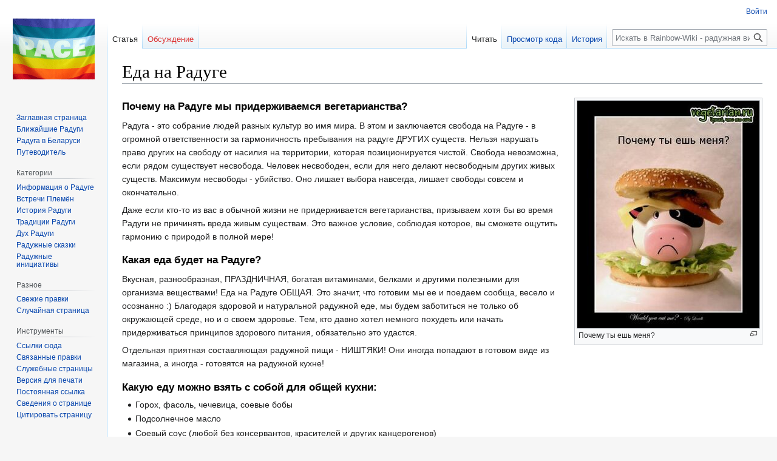

--- FILE ---
content_type: text/html; charset=UTF-8
request_url: http://rainbow-wiki.ecoby.info/index.php?title=%D0%95%D0%B4%D0%B0_%D0%BD%D0%B0_%D0%A0%D0%B0%D0%B4%D1%83%D0%B3%D0%B5
body_size: 27178
content:
<!DOCTYPE html>
<html class="client-nojs" lang="ru" dir="ltr">
<head>
<meta charset="UTF-8"/>
<title>Еда на Радуге — Rainbow-Wiki - радужная википедия</title>
<script>document.documentElement.className="client-js";RLCONF={"wgBreakFrames":!1,"wgSeparatorTransformTable":[",\t."," \t,"],"wgDigitTransformTable":["",""],"wgDefaultDateFormat":"dmy","wgMonthNames":["","январь","февраль","март","апрель","май","июнь","июль","август","сентябрь","октябрь","ноябрь","декабрь"],"wgRequestId":"aXIZ679A_-j3LNciMUUtagAAAAU","wgCSPNonce":!1,"wgCanonicalNamespace":"","wgCanonicalSpecialPageName":!1,"wgNamespaceNumber":0,"wgPageName":"Еда_на_Радуге","wgTitle":"Еда на Радуге","wgCurRevisionId":335,"wgRevisionId":335,"wgArticleId":55,"wgIsArticle":!0,"wgIsRedirect":!1,"wgAction":"view","wgUserName":null,"wgUserGroups":["*"],"wgCategories":["Информация о Радуге"],"wgPageContentLanguage":"ru","wgPageContentModel":"wikitext","wgRelevantPageName":"Еда_на_Радуге","wgRelevantArticleId":55,"wgIsProbablyEditable":!1,
"wgRelevantPageIsProbablyEditable":!1,"wgRestrictionEdit":[],"wgRestrictionMove":[],"wgMediaViewerOnClick":!0,"wgMediaViewerEnabledByDefault":!0,"wgVisualEditor":{"pageLanguageCode":"ru","pageLanguageDir":"ltr","pageVariantFallbacks":"ru"},"wgEditSubmitButtonLabelPublish":!1};RLSTATE={"site.styles":"ready","noscript":"ready","user.styles":"ready","user":"ready","user.options":"loading","skins.vector.styles.legacy":"ready","ext.visualEditor.desktopArticleTarget.noscript":"ready"};RLPAGEMODULES=["site","mediawiki.page.ready","skins.vector.legacy.js","mmv.head","mmv.bootstrap.autostart","ext.visualEditor.desktopArticleTarget.init","ext.visualEditor.targetLoader"];</script>
<script>(RLQ=window.RLQ||[]).push(function(){mw.loader.implement("user.options@1hzgi",function($,jQuery,require,module){/*@nomin*/mw.user.tokens.set({"patrolToken":"+\\","watchToken":"+\\","csrfToken":"+\\"});mw.user.options.set({"variant":"ru"});
});});</script>
<link rel="stylesheet" href="/load.php?lang=ru&amp;modules=ext.visualEditor.desktopArticleTarget.noscript%7Cskins.vector.styles.legacy&amp;only=styles&amp;skin=vector"/>
<script async="" src="/load.php?lang=ru&amp;modules=startup&amp;only=scripts&amp;raw=1&amp;skin=vector"></script>
<meta name="generator" content="MediaWiki 1.37.0"/>
<meta name="format-detection" content="telephone=no"/>
<meta property="og:image" content="http://rainbow-wiki.ecoby.info/images/e/e3/Why_you_eat_me.jpg"/>
<link rel="shortcut icon" href="/favicon.ico"/>
<link rel="search" type="application/opensearchdescription+xml" href="/opensearch_desc.php" title="Rainbow-Wiki - радужная википедия (ru)"/>
<link rel="EditURI" type="application/rsd+xml" href="http://rainbow-wiki.ecoby.info/api.php?action=rsd"/>
<link rel="license" href="https://creativecommons.org/licenses/by-sa/4.0/"/>
<link rel="alternate" type="application/atom+xml" title="Rainbow-Wiki - радужная википедия — Atom-лента" href="/index.php?title=%D0%A1%D0%BB%D1%83%D0%B6%D0%B5%D0%B1%D0%BD%D0%B0%D1%8F:%D0%A1%D0%B2%D0%B5%D0%B6%D0%B8%D0%B5_%D0%BF%D1%80%D0%B0%D0%B2%D0%BA%D0%B8&amp;feed=atom"/>
</head>
<body class="mediawiki ltr sitedir-ltr mw-hide-empty-elt ns-0 ns-subject page-Еда_на_Радуге rootpage-Еда_на_Радуге skin-vector action-view skin-vector-legacy"><div id="mw-page-base" class="noprint"></div>
<div id="mw-head-base" class="noprint"></div>
<div id="content" class="mw-body" role="main">
	<a id="top"></a>
	<div id="siteNotice"></div>
	<div class="mw-indicators">
	</div>
	<h1 id="firstHeading" class="firstHeading" >Еда на Радуге</h1>
	<div id="bodyContent" class="vector-body">
		<div id="siteSub" class="noprint">Материал из Rainbow-Wiki - радужная википедии</div>
		<div id="contentSub"></div>
		<div id="contentSub2"></div>
		
		<div id="jump-to-nav"></div>
		<a class="mw-jump-link" href="#mw-head">Перейти к навигации</a>
		<a class="mw-jump-link" href="#searchInput">Перейти к поиску</a>
		<div id="mw-content-text" class="mw-body-content mw-content-ltr" lang="ru" dir="ltr"><div class="mw-parser-output"><div class="thumb tright"><div class="thumbinner" style="width:302px;"><a href="/index.php?title=%D0%A4%D0%B0%D0%B9%D0%BB:Why_you_eat_me.jpg" class="image"><img alt="" src="/images/thumb/e/e3/Why_you_eat_me.jpg/300px-Why_you_eat_me.jpg" decoding="async" width="300" height="375" class="thumbimage" srcset="/images/e/e3/Why_you_eat_me.jpg 1.5x" data-file-width="384" data-file-height="480" /></a>  <div class="thumbcaption"><div class="magnify"><a href="/index.php?title=%D0%A4%D0%B0%D0%B9%D0%BB:Why_you_eat_me.jpg" class="internal" title="Увеличить"></a></div>Почему ты ешь меня?</div></div></div>
<h3><span id=".D0.9F.D0.BE.D1.87.D0.B5.D0.BC.D1.83_.D0.BD.D0.B0_.D0.A0.D0.B0.D0.B4.D1.83.D0.B3.D0.B5_.D0.BC.D1.8B_.D0.BF.D1.80.D0.B8.D0.B4.D0.B5.D1.80.D0.B6.D0.B8.D0.B2.D0.B0.D0.B5.D0.BC.D1.81.D1.8F_.D0.B2.D0.B5.D0.B3.D0.B5.D1.82.D0.B0.D1.80.D0.B8.D0.B0.D0.BD.D1.81.D1.82.D0.B2.D0.B0.3F"></span><span class="mw-headline" id="Почему_на_Радуге_мы_придерживаемся_вегетарианства?">Почему на Радуге мы придерживаемся вегетарианства?</span></h3>
<p>Радуга - это собрание людей разных культур во имя мира. В этом и заключается свобода на Радуге - в огромной ответственности за гармоничность пребывания на радуге ДРУГИХ существ. Нельзя нарушать право других на свободу от насилия на территории, которая позиционируется чистой. Свобода невозможна, если рядом существует несвобода. Человек несвободен, если для него делают несвободным других живых существ. Максимум несвободы - убийство. Оно лишает выбора навсегда, лишает свободы совсем и окончательно. 
</p><p>Даже если кто-то из вас в обычной жизни не придерживается вегетарианства, призываем хотя бы во время Радуги не причинять вреда живым существам. Это важное условие, соблюдая которое, вы сможете ощутить гармонию с природой в полной мере!
</p>
<h3><span id=".D0.9A.D0.B0.D0.BA.D0.B0.D1.8F_.D0.B5.D0.B4.D0.B0_.D0.B1.D1.83.D0.B4.D0.B5.D1.82_.D0.BD.D0.B0_.D0.A0.D0.B0.D0.B4.D1.83.D0.B3.D0.B5.3F"></span><span class="mw-headline" id="Какая_еда_будет_на_Радуге?">Какая еда будет на Радуге?</span></h3>
<p>Вкусная, разнообразная, ПРАЗДНИЧНАЯ, богатая витаминами, белками и другими полезными для организма веществами! Еда на Радуге ОБЩАЯ. Это значит, что готовим мы ее и поедаем сообща, весело и осознанно&#160;:) Благодаря здоровой и натуральной радужной еде, мы будем заботиться не только об окружающей среде, но и о своем здоровье. Тем, кто давно хотел немного похудеть или начать придерживаться принципов здорового питания, обязательно это удастся.
</p><p>Отдельная приятная составляющая радужной пищи - НИШТЯКИ! Они иногда попадают в готовом виде из магазина, а иногда - готовятся на радужной кухне!
</p>
<h3><span id=".D0.9A.D0.B0.D0.BA.D1.83.D1.8E_.D0.B5.D0.B4.D1.83_.D0.BC.D0.BE.D0.B6.D0.BD.D0.BE_.D0.B2.D0.B7.D1.8F.D1.82.D1.8C_.D1.81_.D1.81.D0.BE.D0.B1.D0.BE.D0.B9_.D0.B4.D0.BB.D1.8F_.D0.BE.D0.B1.D1.89.D0.B5.D0.B9_.D0.BA.D1.83.D1.85.D0.BD.D0.B8:"></span><span class="mw-headline" id="Какую_еду_можно_взять_с_собой_для_общей_кухни:">Какую еду можно взять с собой для общей кухни:</span></h3>
<ul><li>Горох, фасоль, чечевица, соевые бобы</li>
<li>Подсолнечное масло</li>
<li>Соевый соус (любой без консервантов, красителей и других канцерогенов)</li>
<li>Молоко: сухое, сгущенное, а лучше кокосовое или соевое&#160;:)</li>
<li>Консервированный горошек, кукуруза.</li>
<li>Соусы всякие типа кетчуп, майонез</li>
<li>Орехи, сухофрукты.</li>
<li>Ништяки разные (халва, печенье, вафли, зефир, шоколадки)</li>
<li>Свежие овощи, фрукты, ягоды.</li>
<li>Зелень.</li>
<li>Специи (обращайте внимание, чтобы специи не содержали усилители вкуса).</li>
<li>Какао-порошок, кофе и чай.</li>
<li>Имбирь (корень)</li></ul>
<!-- 
NewPP limit report
Cached time: 20260122072223
Cache expiry: 86400
Reduced expiry: false
Complications: []
CPU time usage: 0.067 seconds
Real time usage: 0.074 seconds
Preprocessor visited node count: 9/1000000
Post‐expand include size: 0/2097152 bytes
Template argument size: 0/2097152 bytes
Highest expansion depth: 2/40
Expensive parser function count: 0/100
Unstrip recursion depth: 0/20
Unstrip post‐expand size: 0/5000000 bytes
-->
<!--
Transclusion expansion time report (%,ms,calls,template)
100.00%    0.000      1 -total
-->

<!-- Saved in parser cache with key rainbow?hwiki-mw:pcache:idhash:55-0!canonical and timestamp 20260122072223 and revision id 335. Serialized with JSON.
 -->
</div>
<div class="printfooter">Источник — <a dir="ltr" href="http://rainbow-wiki.ecoby.info/index.php?title=Еда_на_Радуге&amp;oldid=335">http://rainbow-wiki.ecoby.info/index.php?title=Еда_на_Радуге&amp;oldid=335</a></div></div>
		<div id="catlinks" class="catlinks" data-mw="interface"><div id="mw-normal-catlinks" class="mw-normal-catlinks"><a href="/index.php?title=%D0%A1%D0%BB%D1%83%D0%B6%D0%B5%D0%B1%D0%BD%D0%B0%D1%8F:%D0%9A%D0%B0%D1%82%D0%B5%D0%B3%D0%BE%D1%80%D0%B8%D0%B8" title="Служебная:Категории">Категория</a>: <ul><li><a href="/index.php?title=%D0%9A%D0%B0%D1%82%D0%B5%D0%B3%D0%BE%D1%80%D0%B8%D1%8F:%D0%98%D0%BD%D1%84%D0%BE%D1%80%D0%BC%D0%B0%D1%86%D0%B8%D1%8F_%D0%BE_%D0%A0%D0%B0%D0%B4%D1%83%D0%B3%D0%B5" title="Категория:Информация о Радуге">Информация о Радуге</a></li></ul></div></div>
	</div>
</div>

<div id="mw-navigation">
	<h2>Навигация</h2>
	<div id="mw-head">
		<nav id="p-personal" class="mw-portlet mw-portlet-personal vector-user-menu-legacy vector-menu" aria-labelledby="p-personal-label" role="navigation" 
	 >
	<h3 id="p-personal-label" class="vector-menu-heading"> <span>Персональные инструменты</span>
	</h3>
	<div class="vector-menu-content">
		
		<ul class="vector-menu-content-list"><li id="pt-login" class="mw-list-item"><a href="/index.php?title=%D0%A1%D0%BB%D1%83%D0%B6%D0%B5%D0%B1%D0%BD%D0%B0%D1%8F:%D0%92%D1%85%D0%BE%D0%B4&amp;returnto=%D0%95%D0%B4%D0%B0+%D0%BD%D0%B0+%D0%A0%D0%B0%D0%B4%D1%83%D0%B3%D0%B5" title="Здесь можно зарегистрироваться в системе, но это необязательно. [o]" accesskey="o">Войти</a></li></ul>
		
	</div>
</nav>

		<div id="left-navigation">
			<nav id="p-namespaces" class="mw-portlet mw-portlet-namespaces vector-menu vector-menu-tabs" aria-labelledby="p-namespaces-label" role="navigation" 
	 >
	<h3 id="p-namespaces-label" class="vector-menu-heading"> <span>Пространства имён</span>
	</h3>
	<div class="vector-menu-content">
		
		<ul class="vector-menu-content-list"><li id="ca-nstab-main" class="selected mw-list-item"><a href="/index.php?title=%D0%95%D0%B4%D0%B0_%D0%BD%D0%B0_%D0%A0%D0%B0%D0%B4%D1%83%D0%B3%D0%B5" title="Просмотр основной страницы [c]" accesskey="c">Статья</a></li><li id="ca-talk" class="new mw-list-item"><a href="/index.php?title=%D0%9E%D0%B1%D1%81%D1%83%D0%B6%D0%B4%D0%B5%D0%BD%D0%B8%D0%B5:%D0%95%D0%B4%D0%B0_%D0%BD%D0%B0_%D0%A0%D0%B0%D0%B4%D1%83%D0%B3%D0%B5&amp;action=edit&amp;redlink=1" rel="discussion" title="Обсуждение основной страницы (страница не существует) [t]" accesskey="t">Обсуждение</a></li></ul>
		
	</div>
</nav>

			<nav id="p-variants" class="mw-portlet mw-portlet-variants emptyPortlet vector-menu-dropdown-noicon vector-menu vector-menu-dropdown" aria-labelledby="p-variants-label" role="navigation" 
	 >
	<input type="checkbox"
		id="p-variants-checkbox"
		role="button"
		aria-haspopup="true"
		data-event-name="ui.dropdown-p-variants"
		class=" vector-menu-checkbox" aria-labelledby="p-variants-label" />
	<h3 id="p-variants-label" class="vector-menu-heading"> <span>Варианты</span>
			<span class="vector-menu-checkbox-expanded">expanded</span>
			<span class="vector-menu-checkbox-collapsed">collapsed</span>
	</h3>
	<div class="vector-menu-content">
		
		<ul class="vector-menu-content-list"></ul>
		
	</div>
</nav>

		</div>
		<div id="right-navigation">
			<nav id="p-views" class="mw-portlet mw-portlet-views vector-menu vector-menu-tabs" aria-labelledby="p-views-label" role="navigation" 
	 >
	<h3 id="p-views-label" class="vector-menu-heading"> <span>Просмотры</span>
	</h3>
	<div class="vector-menu-content">
		
		<ul class="vector-menu-content-list"><li id="ca-view" class="selected mw-list-item"><a href="/index.php?title=%D0%95%D0%B4%D0%B0_%D0%BD%D0%B0_%D0%A0%D0%B0%D0%B4%D1%83%D0%B3%D0%B5">Читать</a></li><li id="ca-viewsource" class="mw-list-item"><a href="/index.php?title=%D0%95%D0%B4%D0%B0_%D0%BD%D0%B0_%D0%A0%D0%B0%D0%B4%D1%83%D0%B3%D0%B5&amp;action=edit" title="Эта страница защищена от изменений.&#10;Вы можете посмотреть её исходный текст. [e]" accesskey="e">Просмотр кода</a></li><li id="ca-history" class="mw-list-item"><a href="/index.php?title=%D0%95%D0%B4%D0%B0_%D0%BD%D0%B0_%D0%A0%D0%B0%D0%B4%D1%83%D0%B3%D0%B5&amp;action=history" title="Журнал изменений страницы [h]" accesskey="h">История</a></li></ul>
		
	</div>
</nav>

			<nav id="p-cactions" class="mw-portlet mw-portlet-cactions emptyPortlet vector-menu-dropdown-noicon vector-menu vector-menu-dropdown" aria-labelledby="p-cactions-label" role="navigation"  title="Больше возможностей"
	 >
	<input type="checkbox"
		id="p-cactions-checkbox"
		role="button"
		aria-haspopup="true"
		data-event-name="ui.dropdown-p-cactions"
		class=" vector-menu-checkbox" aria-labelledby="p-cactions-label" />
	<h3 id="p-cactions-label" class="vector-menu-heading"> <span>Ещё</span>
			<span class="vector-menu-checkbox-expanded">expanded</span>
			<span class="vector-menu-checkbox-collapsed">collapsed</span>
	</h3>
	<div class="vector-menu-content">
		
		<ul class="vector-menu-content-list"></ul>
		
	</div>
</nav>

			<div id="p-search" role="search" class="vector-search-box">
	<div>
		<h3 >
			<label for="searchInput">Поиск</label>
		</h3>
		<form action="/index.php" id="searchform">
			<div id="simpleSearch" data-search-loc="header-navigation">
				<input type="search" name="search" placeholder="Искать в Rainbow-Wiki - радужная википедии" autocapitalize="sentences" title="Искать в Rainbow-Wiki - радужная википедии [f]" accesskey="f" id="searchInput"/>
				<input type="hidden" name="title" value="Служебная:Поиск"/>
				<input type="submit" name="fulltext" value="Найти" title="Найти страницы, содержащие указанный текст" id="mw-searchButton" class="searchButton mw-fallbackSearchButton"/>
				<input type="submit" name="go" value="Перейти" title="Перейти к странице, имеющей в точности такое название" id="searchButton" class="searchButton"/>
			</div>
		</form>
	</div>
</div>

		</div>
	</div>
	
<div id="mw-panel">
	<div id="p-logo" role="banner">
		<a class="mw-wiki-logo" href="/index.php?title=%D0%97%D0%B0%D0%B3%D0%BB%D0%B0%D0%B2%D0%BD%D0%B0%D1%8F_%D1%81%D1%82%D1%80%D0%B0%D0%BD%D0%B8%D1%86%D0%B0"
			title="Перейти на заглавную страницу"></a>
	</div>
	<nav id="p-navigation" class="mw-portlet mw-portlet-navigation vector-menu vector-menu-portal portal" aria-labelledby="p-navigation-label" role="navigation" 
	 >
	<h3 id="p-navigation-label" class="vector-menu-heading"> <span>Навигация</span>
	</h3>
	<div class="vector-menu-content">
		
		<ul class="vector-menu-content-list"><li id="n-mainpage-description" class="mw-list-item"><a href="/index.php?title=%D0%97%D0%B0%D0%B3%D0%BB%D0%B0%D0%B2%D0%BD%D0%B0%D1%8F_%D1%81%D1%82%D1%80%D0%B0%D0%BD%D0%B8%D1%86%D0%B0" title="Перейти на заглавную страницу [z]" accesskey="z">Заглавная страница</a></li><li id="n-Ближайшие-Радуги" class="mw-list-item"><a href="/index.php?title=%D0%A2%D0%B5%D0%BA%D1%83%D1%89%D0%B8%D0%B5_%D1%81%D0%BE%D0%B1%D1%8B%D1%82%D0%B8%D1%8F">Ближайшие Радуги</a></li><li id="n-Радуга-в-Беларуси" class="mw-list-item"><a href="/index.php?title=%D0%A0%D0%B0%D0%B4%D1%83%D0%B3%D0%B0_%D0%B2_%D0%91%D0%B5%D0%BB%D0%B0%D1%80%D1%83%D1%81%D0%B8">Радуга в Беларуси</a></li><li id="n-Путеводитель" class="mw-list-item"><a href="http://rainbowguide.ecoby.info" rel="nofollow">Путеводитель</a></li></ul>
		
	</div>
</nav>

	<nav id="p-Категории" class="mw-portlet mw-portlet-Категории vector-menu vector-menu-portal portal" aria-labelledby="p-Категории-label" role="navigation" 
	 >
	<h3 id="p-Категории-label" class="vector-menu-heading"> <span>Категории</span>
	</h3>
	<div class="vector-menu-content">
		
		<ul class="vector-menu-content-list"><li id="n-Информация-о-Радуге" class="mw-list-item"><a href="/index.php?title=%D0%9A%D0%B0%D1%82%D0%B5%D0%B3%D0%BE%D1%80%D0%B8%D1%8F:%D0%98%D0%BD%D1%84%D0%BE%D1%80%D0%BC%D0%B0%D1%86%D0%B8%D1%8F_%D0%BE_%D0%A0%D0%B0%D0%B4%D1%83%D0%B3%D0%B5">Информация о Радуге</a></li><li id="n-Встречи-Племён" class="mw-list-item"><a href="/index.php?title=%D0%9A%D0%B0%D1%82%D0%B5%D0%B3%D0%BE%D1%80%D0%B8%D1%8F:Rainbow_Gatherings">Встречи Племён</a></li><li id="n-История-Радуги‏‎" class="mw-list-item"><a href="/index.php?title=%D0%9A%D0%B0%D1%82%D0%B5%D0%B3%D0%BE%D1%80%D0%B8%D1%8F:%D0%98%D1%81%D1%82%D0%BE%D1%80%D0%B8%D1%8F_%D0%A0%D0%B0%D0%B4%D1%83%D0%B3%D0%B8">История Радуги‏‎</a></li><li id="n-Традиции-Радуги" class="mw-list-item"><a href="/index.php?title=%D0%9A%D0%B0%D1%82%D0%B5%D0%B3%D0%BE%D1%80%D0%B8%D1%8F:%D0%A2%D1%80%D0%B0%D0%B4%D0%B8%D1%86%D0%B8%D0%B8_%D0%A0%D0%B0%D0%B4%D1%83%D0%B3%D0%B8">Традиции Радуги</a></li><li id="n-Дух-Радуги" class="mw-list-item"><a href="/index.php?title=%D0%9A%D0%B0%D1%82%D0%B5%D0%B3%D0%BE%D1%80%D0%B8%D1%8F:%D0%94%D1%83%D1%85_%D0%A0%D0%B0%D0%B4%D1%83%D0%B3%D0%B8">Дух Радуги</a></li><li id="n-Радужные-сказки" class="mw-list-item"><a href="/index.php?title=%D0%9A%D0%B0%D1%82%D0%B5%D0%B3%D0%BE%D1%80%D0%B8%D1%8F:%D0%A0%D0%B0%D0%B4%D1%83%D0%B6%D0%BD%D1%8B%D0%B5_%D1%81%D0%BA%D0%B0%D0%B7%D0%BA%D0%B8">Радужные сказки</a></li><li id="n-Радужные-инициативы" class="mw-list-item"><a href="/index.php?title=%D0%9A%D0%B0%D1%82%D0%B5%D0%B3%D0%BE%D1%80%D0%B8%D1%8F:%D0%A0%D0%B0%D0%B4%D1%83%D0%B6%D0%BD%D1%8B%D0%B5_%D0%B8%D0%BD%D0%B8%D1%86%D0%B8%D0%B0%D1%82%D0%B8%D0%B2%D1%8B">Радужные инициативы</a></li></ul>
		
	</div>
</nav>
<nav id="p-Разное" class="mw-portlet mw-portlet-Разное vector-menu vector-menu-portal portal" aria-labelledby="p-Разное-label" role="navigation" 
	 >
	<h3 id="p-Разное-label" class="vector-menu-heading"> <span>Разное</span>
	</h3>
	<div class="vector-menu-content">
		
		<ul class="vector-menu-content-list"><li id="n-recentchanges" class="mw-list-item"><a href="/index.php?title=%D0%A1%D0%BB%D1%83%D0%B6%D0%B5%D0%B1%D0%BD%D0%B0%D1%8F:%D0%A1%D0%B2%D0%B5%D0%B6%D0%B8%D0%B5_%D0%BF%D1%80%D0%B0%D0%B2%D0%BA%D0%B8" title="Список последних изменений [r]" accesskey="r">Свежие правки</a></li><li id="n-randompage" class="mw-list-item"><a href="/index.php?title=%D0%A1%D0%BB%D1%83%D0%B6%D0%B5%D0%B1%D0%BD%D0%B0%D1%8F:%D0%A1%D0%BB%D1%83%D1%87%D0%B0%D0%B9%D0%BD%D0%B0%D1%8F_%D1%81%D1%82%D1%80%D0%B0%D0%BD%D0%B8%D1%86%D0%B0" title="Посмотреть случайно выбранную страницу [x]" accesskey="x">Случайная страница</a></li></ul>
		
	</div>
</nav>
<nav id="p-tb" class="mw-portlet mw-portlet-tb vector-menu vector-menu-portal portal" aria-labelledby="p-tb-label" role="navigation" 
	 >
	<h3 id="p-tb-label" class="vector-menu-heading"> <span>Инструменты</span>
	</h3>
	<div class="vector-menu-content">
		
		<ul class="vector-menu-content-list"><li id="t-whatlinkshere" class="mw-list-item"><a href="/index.php?title=%D0%A1%D0%BB%D1%83%D0%B6%D0%B5%D0%B1%D0%BD%D0%B0%D1%8F:%D0%A1%D1%81%D1%8B%D0%BB%D0%BA%D0%B8_%D1%81%D1%8E%D0%B4%D0%B0/%D0%95%D0%B4%D0%B0_%D0%BD%D0%B0_%D0%A0%D0%B0%D0%B4%D1%83%D0%B3%D0%B5" title="Список всех страниц, ссылающихся на данную [j]" accesskey="j">Ссылки сюда</a></li><li id="t-recentchangeslinked" class="mw-list-item"><a href="/index.php?title=%D0%A1%D0%BB%D1%83%D0%B6%D0%B5%D0%B1%D0%BD%D0%B0%D1%8F:%D0%A1%D0%B2%D1%8F%D0%B7%D0%B0%D0%BD%D0%BD%D1%8B%D0%B5_%D0%BF%D1%80%D0%B0%D0%B2%D0%BA%D0%B8/%D0%95%D0%B4%D0%B0_%D0%BD%D0%B0_%D0%A0%D0%B0%D0%B4%D1%83%D0%B3%D0%B5" rel="nofollow" title="Последние изменения в страницах, на которые ссылается эта страница [k]" accesskey="k">Связанные правки</a></li><li id="t-specialpages" class="mw-list-item"><a href="/index.php?title=%D0%A1%D0%BB%D1%83%D0%B6%D0%B5%D0%B1%D0%BD%D0%B0%D1%8F:%D0%A1%D0%BF%D0%B5%D1%86%D1%81%D1%82%D1%80%D0%B0%D0%BD%D0%B8%D1%86%D1%8B" title="Список служебных страниц [q]" accesskey="q">Служебные страницы</a></li><li id="t-print" class="mw-list-item"><a href="javascript:print();" rel="alternate" title="Версия этой страницы для печати [p]" accesskey="p">Версия для печати</a></li><li id="t-permalink" class="mw-list-item"><a href="/index.php?title=%D0%95%D0%B4%D0%B0_%D0%BD%D0%B0_%D0%A0%D0%B0%D0%B4%D1%83%D0%B3%D0%B5&amp;oldid=335" title="Постоянная ссылка на эту версию страницы">Постоянная ссылка</a></li><li id="t-info" class="mw-list-item"><a href="/index.php?title=%D0%95%D0%B4%D0%B0_%D0%BD%D0%B0_%D0%A0%D0%B0%D0%B4%D1%83%D0%B3%D0%B5&amp;action=info" title="Подробнее об этой странице">Сведения о странице</a></li><li id="t-cite" class="mw-list-item"><a href="/index.php?title=%D0%A1%D0%BB%D1%83%D0%B6%D0%B5%D0%B1%D0%BD%D0%B0%D1%8F:%D0%A6%D0%B8%D1%82%D0%B0%D1%82%D0%B0&amp;page=%D0%95%D0%B4%D0%B0_%D0%BD%D0%B0_%D0%A0%D0%B0%D0%B4%D1%83%D0%B3%D0%B5&amp;id=335&amp;wpFormIdentifier=titleform" title="Информация о том, как цитировать эту страницу">Цитировать страницу</a></li></ul>
		
	</div>
</nav>

	
</div>

</div>
<footer id="footer" class="mw-footer" role="contentinfo" >
	<ul id="footer-info" >
	<li id="footer-info-lastmod"> Эта страница в последний раз была отредактирована 12 декабря 2021 в 20:47.</li>
	<li id="footer-info-copyright">Содержание доступно по лицензии <a class="external" rel="nofollow" href="https://creativecommons.org/licenses/by-sa/4.0/">Creative Commons Attribution Share Alike</a> (если не указано иное).</li>
</ul>

	<ul id="footer-places" >
	<li id="footer-places-privacy"><a href="/index.php?title=RainbowWiki:%D0%9F%D0%BE%D0%BB%D0%B8%D1%82%D0%B8%D0%BA%D0%B0_%D0%BA%D0%BE%D0%BD%D1%84%D0%B8%D0%B4%D0%B5%D0%BD%D1%86%D0%B8%D0%B0%D0%BB%D1%8C%D0%BD%D0%BE%D1%81%D1%82%D0%B8" title="RainbowWiki:Политика конфиденциальности">Политика конфиденциальности</a></li>
	<li id="footer-places-about"><a href="/index.php?title=RainbowWiki:%D0%9E%D0%BF%D0%B8%D1%81%D0%B0%D0%BD%D0%B8%D0%B5" title="RainbowWiki:Описание">О Rainbow-Wiki - радужная википедии</a></li>
	<li id="footer-places-disclaimer"><a href="/index.php?title=RainbowWiki:%D0%9E%D1%82%D0%BA%D0%B0%D0%B7_%D0%BE%D1%82_%D0%BE%D1%82%D0%B2%D0%B5%D1%82%D1%81%D1%82%D0%B2%D0%B5%D0%BD%D0%BD%D0%BE%D1%81%D1%82%D0%B8" title="RainbowWiki:Отказ от ответственности">Отказ от ответственности</a></li>
</ul>

	<ul id="footer-icons" class="noprint">
	<li id="footer-copyrightico"><a href="https://creativecommons.org/licenses/by-sa/4.0/"><img src="/resources/assets/licenses/cc-by-sa.png" alt="Creative Commons Attribution Share Alike" width="88" height="31" loading="lazy"/></a></li>
	<li id="footer-poweredbyico"><a href="https://www.mediawiki.org/"><img src="/resources/assets/poweredby_mediawiki_88x31.png" alt="Powered by MediaWiki" srcset="/resources/assets/poweredby_mediawiki_132x47.png 1.5x, /resources/assets/poweredby_mediawiki_176x62.png 2x" width="88" height="31" loading="lazy"/></a></li>
</ul>

</footer>


<script>(RLQ=window.RLQ||[]).push(function(){mw.config.set({"wgPageParseReport":{"limitreport":{"cputime":"0.067","walltime":"0.074","ppvisitednodes":{"value":9,"limit":1000000},"postexpandincludesize":{"value":0,"limit":2097152},"templateargumentsize":{"value":0,"limit":2097152},"expansiondepth":{"value":2,"limit":40},"expensivefunctioncount":{"value":0,"limit":100},"unstrip-depth":{"value":0,"limit":20},"unstrip-size":{"value":0,"limit":5000000},"timingprofile":["100.00%    0.000      1 -total"]},"cachereport":{"timestamp":"20260122072223","ttl":86400,"transientcontent":false}}});mw.config.set({"wgBackendResponseTime":1194});});</script>
</body></html>